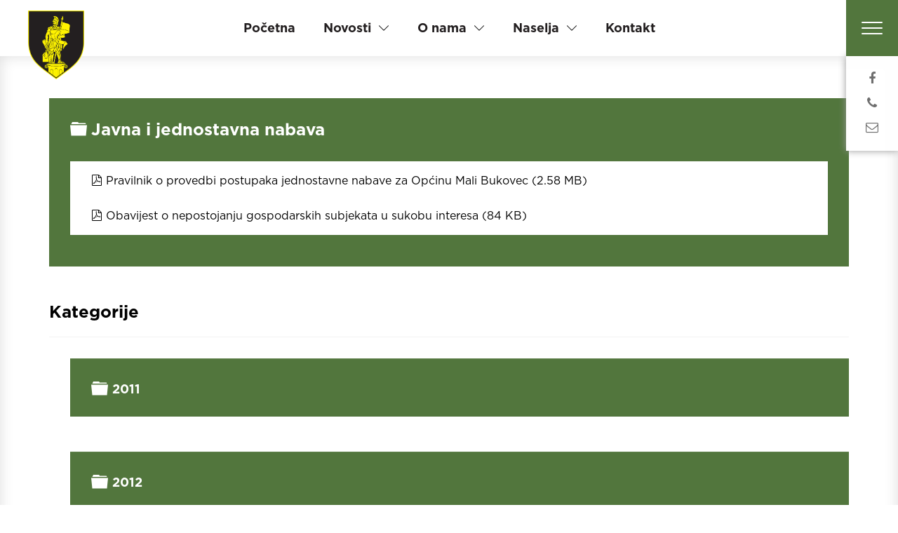

--- FILE ---
content_type: text/html; charset=utf-8
request_url: https://www.mali-bukovec.hr/dokumenti/javna-nabava?limit=20&limitstart=80
body_size: 4655
content:
<!DOCTYPE html>
<html lang="hr-hr" itemscope itemtype="http://schema.org/WebPage">
<head>
<!-- Google tag (gtag.js) -->
<meta http-equiv="X-UA-Compatible" content="IE=edge">
<meta name="viewport" content="width=device-width, initial-scale=1.0">
<!-- jQuery Version 1.11.1 -->
<meta charset="utf-8" />
<base href="https://www.mali-bukovec.hr/dokumenti/javna-nabava" />
<meta name="keywords" content="Općina Mali Bukovec, Lunjkovec, Mali Bukovec, Martinić, Novo Selo Podravsko, Sveti Petar, Županec, Podravina, Varaždinska Županija" />
<meta name="description" content="Pravilnik o provedbi postupaka jednostavne nabave za Općinu Mali Bukovec
Obavijest o nepostojanju gospodarskih subjekata u sukobu interesa..." />
<meta name="generator" content="Joomla! - Open Source Content Management" />
<title>Javna i jednostavna nabava - Općina Mali Bukovec</title>
<link href="/dokumenti/javna-nabava?format=rss" rel="alternate" type="application/rss+xml" title="RSS 2.0" />
<link href="/favicon.ico" rel="shortcut icon" type="image/vnd.microsoft.icon" />
<link rel="stylesheet" href="/media/com_jchoptimize/cache/css/28dbe3bc1b365642a9032e65e5564b91e09cb3dc95609689b43aeb37c3698fed.css" />
<link rel="apple-touch-icon" sizes="57x57" href="/templates/mbukovec/images/favicon/apple-icon-57x57.png">
<link rel="apple-touch-icon" sizes="60x60" href="/templates/mbukovec/images/favicon/apple-icon-60x60.png">
<link rel="apple-touch-icon" sizes="72x72" href="/templates/mbukovec/images/favicon/apple-icon-72x72.png">
<link rel="apple-touch-icon" sizes="76x76" href="/templates/mbukovec/images/favicon/apple-icon-76x76.png">
<link rel="apple-touch-icon" sizes="114x114" href="/templates/mbukovec/images/favicon/apple-icon-114x114.png">
<link rel="apple-touch-icon" sizes="120x120" href="/templates/mbukovec/images/favicon/apple-icon-120x120.png">
<link rel="apple-touch-icon" sizes="144x144" href="/templates/mbukovec/images/favicon/apple-icon-144x144.png">
<link rel="apple-touch-icon" sizes="152x152" href="/templates/mbukovec/images/favicon/apple-icon-152x152.png">
<link rel="apple-touch-icon" sizes="180x180" href="/templates/mbukovec/images/favicon/apple-icon-180x180.png">
<link rel="icon" type="image/png" sizes="192x192"  href="/templates/mbukovec/images/favicon/android-icon-192x192.png">
<link rel="icon" type="image/png" sizes="16x16" href="/templates/mbukovec/images/favicon/favicon-16x16.png">
<link rel="icon" type="image/png" sizes="32x32" href="/templates/mbukovec/images/favicon/favicon-32x32.png">
<link rel="icon" type="image/png" sizes="96x96" href="/templates/mbukovec/images/favicon/favicon-96x96.png">
<link rel="manifest" href="/templates/mbukovec/images/favicon/manifest.json">
<meta name="msapplication-TileColor" content="#ffffff">
<meta name="msapplication-TileImage" content="/templates/mbukovec/images/favicon/ms-icon-144x144.png">
<meta name="theme-color" content="#ffffff">
<!-- Font Awesome -->
<!-- Bootstrap Core CSS -->
<!-- Main CSS -->
<!-- Animate CSS -->
<!-- Animate On Scroll CSS -->
<!-- Animsition -->
<!-- HTML5 Shim and Respond.js IE8 support of HTML5 elements and media queries -->
<!-- WARNING: Respond.js doesn't work if you view the page via file:// -->
<!--[if lt IE 9]>
        <script src="https://oss.maxcdn.com/libs/html5shiv/3.7.0/html5shiv.js"></script>
        <script src="https://oss.maxcdn.com/libs/respond.js/1.4.2/respond.min.js"></script>
    <![endif]-->
<script async src="https://www.googletagmanager.com/gtag/js?id=G-KEQY1DFLE2"></script>
<script>window.dataLayer=window.dataLayer||[];function gtag(){dataLayer.push(arguments);}
gtag('js',new Date());gtag('config','G-KEQY1DFLE2');</script>
<script src="/media/com_jchoptimize/cache/js/ba20271f2cce640201726e0e0c5301f14b22a910ff713330d279df9d696a3047.js"></script>
<script>kQuery(function($)
{$.magnificPopup.instance._onFocusIn=function(e)
{if($(e.target).hasClass('select2-search__field')){return true;}
$.magnificPopup.proto._onFocusIn.call(this,e);};});kQuery(function($){$('[data-k-modal]').each(function(idx,el){var el=$(el);var data=el.data('k-modal');var options={"type":"image"};if(data){$.extend(true,options,data);}
el.magnificPopup(options);});});</script>
</head>
<body class="bg-init page default">
<div class="animsition">
<div class="page-wrapper">
<header>
<div class="brand-container">
<a class="navbar-brand" href="/" title="Mali Bukovec">
<img class="focus-in-expand" src="/templates/mbukovec/images/logo.png" alt="Mali Bukovec" />
</a>
</div>
<div class="mobile-brand">
<img class="focus-in-expand" src="/templates/mbukovec/images/grb.png" alt="Mali Bukovec" />
</div>
<nav class="navbar fade-in-top">
<div id="navbar-default" class="navbar-collapse collapse">
<ul class="nav navbar-nav">
<li class="item-101 default"><a href="/" class="">Početna</a></li><li class="item-105 dropdown parent"><a href="/novosti" class=" dropdown-toggle" data-toggle="dropdown" role="button" aria-haspopup="true" aria-expanded="false">Novosti</a><span class="chevron"></span><ul class="dropdown-menu"><li class="item-106"><a href="/novosti/opcinska-uprava" class="">Općinska uprava</a></li><li class="item-278"><a href="/novosti/priopcenja-za-medije" class="">Priopćenja za medije</a></li><li class="item-276"><a href="/novosti/projekti" class="">Projekti</a></li><li class="item-107"><a href="/novosti/udruge-drustva-i-klubovi" class="">Udruge</a></li><li class="item-108"><a href="/novosti/dogadanja" class="">Događanja</a></li><li class="item-109"><a href="/novosti/arhiva" class="">Arhiva</a></li></ul></li><li class="item-110 dropdown parent"><a href="/o-nama" class=" dropdown-toggle" data-toggle="dropdown" role="button" aria-haspopup="true" aria-expanded="false">O nama</a><span class="chevron"></span><ul class="dropdown-menu"><li class="item-111"><a href="/o-nama/opcinsko-vijece" class="">Općinsko vijeće</a></li><li class="item-112"><a href="/o-nama/opcinski-nacelnik" class="">Općinski načelnik</a></li><li class="item-115"><a href="/o-nama/jedinstveni-upravni-odjel" class="">Jedinstveni upravni odjel</a></li></ul></li><li class="item-116 dropdown parent"><a href="/naselja" class=" dropdown-toggle" data-toggle="dropdown" role="button" aria-haspopup="true" aria-expanded="false">Naselja</a><span class="chevron"></span><ul class="dropdown-menu"><li class="item-117"><a href="/naselja/lunjkovec" class="">Lunjkovec</a></li><li class="item-118"><a href="/naselja/mali-bukovec" class="">Mali Bukovec</a></li><li class="item-119"><a href="/naselja/martinic" class="">Martinić</a></li><li class="item-120"><a href="/naselja/novo-selo-podravsko" class="">Novo Selo Podravsko</a></li><li class="item-121"><a href="/naselja/sveti-petar" class="">Sveti Petar</a></li><li class="item-122"><a href="/naselja/zupanec" class="">Županec</a></li></ul></li><li class="item-123"><a href="/kontakt" class="">Kontakt</a></li></ul>
</div>
</nav>
<div class="hamburger-container">
<button class="hamburger hamburger--squeeze focus-in-expand" type="button">
<span class="hamburger-box">
<span class="hamburger-inner"></span>
</span>
</button>
</div>
<div class="intro-social-networks fade-in-bottom">
<ul>
<li><a href="https://www.facebook.com/pages/Op%C4%87ina-Mali-Bukovec/317236598437730" target="_blank"><i class="fa fa-facebook" aria-hidden="true"></i></a></li>
<li><a href="tel:+38542843143" target="_blank"><i class="fa fa-phone" aria-hidden="true"></i></a></li>
<li><a href="mailto:opcina@mali-bukovec.hr" target="_blank"><i class="fa fa-envelope-o" aria-hidden="true"></i></a></li>
</ul>
</div>
</header>
<!-- Main Content -->
<div class="content">
<div class="inner-content">
<div class="container">
<div id="system-message-container">
</div>
</div>
<div class="k-ui-ltr  k-ui-namespace com_docman">
<!--[if lte IE 8 ]><div class="old-ie"><![endif]-->
<script data-inline type="text/javascript">document.documentElement.classList.add('k-js-enabled');</script>
<div class="docman_list_layout docman_list_layout--default">
<div class="docman_category">
<h3 class="koowa_header">
<span class="koowa_header__item koowa_header__item--image_container">
<span class="k-icon-document-folder k-icon--size-medium" aria-hidden="true"></span>
<span class="k-visually-hidden">Folder</span>
</span>
<span class="koowa_header__item">
<span class="koowa_wrapped_content">
<span class="whitespace_preserver">
                            Javna i jednostavna nabava
                                                        
                                                        
                                                                                </span>
</span>
</span>
</h3>
<div class="docman_description">
<p><span style="color: #000000;"><a href="/dokumenti/ostalo/2426-pravilnik-o-provedbi-postupaka-jednostavne-nabave-za-opcinu-mali-bukovec-2" class="doclink k-ui-namespace" style="color: #000000;" data-processed="data-processed">
<span class="k-icon-document-pdf  " aria-hidden="true"></span>
<span class="k-visually-hidden">pdf</span>


Pravilnik o provedbi postupaka jednostavne nabave za Općinu Mali Bukovec

<span>(<!--
-->2.58 MB<!--
-->)</span>
</a></span></p>
<p><span style="color: #000000;"><a href="/dokumenti/ostalo/2570-obavijest-o-nepostojanju-gospodarskih-subjekata-u-sukobu-interesa" class="doclink k-ui-namespace" style="color: #000000;" data-processed="data-processed">
<span class="k-icon-document-pdf  " aria-hidden="true"></span>
<span class="k-visually-hidden">pdf</span>


Obavijest o nepostojanju gospodarskih subjekata u sukobu interesa

<span>(<!--
-->84 KB<!--
-->)</span>
</a></span></p> </div>
</div>
<div class="docman_block docman_block--top_margin">
<h3 class="koowa_header koowa_header--bottom_margin">
                    Kategorije                </h3>
</div>
<div class="docman_categories">
<div class="docman_category docman_category--style">
<h4 class="koowa_header">
<span class="koowa_header__item koowa_header__item--image_container">
<a class="koowa_header__link" href="/dokumenti/javna-nabava/2011">
<span class="k-icon-document-folder  k-icon--size-medium" aria-hidden="true"></span>
<span class="k-visually-hidden">Folder</span>
</a>
</span>
<span class="koowa_header__item">
<span class="koowa_wrapped_content">
<span class="whitespace_preserver">
<a class="koowa_header__link" href="/dokumenti/javna-nabava/2011">
                            2011                        </a>
</span>
</span>
</span>
</h4>
</div>
<div class="docman_category docman_category--style">
<h4 class="koowa_header">
<span class="koowa_header__item koowa_header__item--image_container">
<a class="koowa_header__link" href="/dokumenti/javna-nabava/2012">
<span class="k-icon-document-folder  k-icon--size-medium" aria-hidden="true"></span>
<span class="k-visually-hidden">Folder</span>
</a>
</span>
<span class="koowa_header__item">
<span class="koowa_wrapped_content">
<span class="whitespace_preserver">
<a class="koowa_header__link" href="/dokumenti/javna-nabava/2012">
                            2012                        </a>
</span>
</span>
</span>
</h4>
</div>
<div class="docman_category docman_category--style">
<h4 class="koowa_header">
<span class="koowa_header__item koowa_header__item--image_container">
<a class="koowa_header__link" href="/dokumenti/javna-nabava/2013">
<span class="k-icon-document-folder  k-icon--size-medium" aria-hidden="true"></span>
<span class="k-visually-hidden">Folder</span>
</a>
</span>
<span class="koowa_header__item">
<span class="koowa_wrapped_content">
<span class="whitespace_preserver">
<a class="koowa_header__link" href="/dokumenti/javna-nabava/2013">
                            2013                        </a>
</span>
</span>
</span>
</h4>
</div>
<div class="docman_category docman_category--style">
<h4 class="koowa_header">
<span class="koowa_header__item koowa_header__item--image_container">
<a class="koowa_header__link" href="/dokumenti/javna-nabava/2014">
<span class="k-icon-document-folder  k-icon--size-medium" aria-hidden="true"></span>
<span class="k-visually-hidden">Folder</span>
</a>
</span>
<span class="koowa_header__item">
<span class="koowa_wrapped_content">
<span class="whitespace_preserver">
<a class="koowa_header__link" href="/dokumenti/javna-nabava/2014">
                            2014                        </a>
</span>
</span>
</span>
</h4>
</div>
<div class="docman_category docman_category--style">
<h4 class="koowa_header">
<span class="koowa_header__item koowa_header__item--image_container">
<a class="koowa_header__link" href="/dokumenti/javna-nabava/2015">
<span class="k-icon-document-folder  k-icon--size-medium" aria-hidden="true"></span>
<span class="k-visually-hidden">Folder</span>
</a>
</span>
<span class="koowa_header__item">
<span class="koowa_wrapped_content">
<span class="whitespace_preserver">
<a class="koowa_header__link" href="/dokumenti/javna-nabava/2015">
                            2015                        </a>
</span>
</span>
</span>
</h4>
</div>
<div class="docman_category docman_category--style">
<h4 class="koowa_header">
<span class="koowa_header__item koowa_header__item--image_container">
<a class="koowa_header__link" href="/dokumenti/javna-nabava/2016">
<span class="k-icon-document-folder  k-icon--size-medium" aria-hidden="true"></span>
<span class="k-visually-hidden">Folder</span>
</a>
</span>
<span class="koowa_header__item">
<span class="koowa_wrapped_content">
<span class="whitespace_preserver">
<a class="koowa_header__link" href="/dokumenti/javna-nabava/2016">
                            2016                        </a>
</span>
</span>
</span>
</h4>
</div>
<div class="docman_category docman_category--style">
<h4 class="koowa_header">
<span class="koowa_header__item koowa_header__item--image_container">
<a class="koowa_header__link" href="/dokumenti/javna-nabava/2017">
<span class="k-icon-document-folder  k-icon--size-medium" aria-hidden="true"></span>
<span class="k-visually-hidden">Folder</span>
</a>
</span>
<span class="koowa_header__item">
<span class="koowa_wrapped_content">
<span class="whitespace_preserver">
<a class="koowa_header__link" href="/dokumenti/javna-nabava/2017">
                            2017                        </a>
</span>
</span>
</span>
</h4>
</div>
<div class="docman_category docman_category--style">
<h4 class="koowa_header">
<span class="koowa_header__item koowa_header__item--image_container">
<a class="koowa_header__link" href="/dokumenti/javna-nabava/2018">
<span class="k-icon-document-folder  k-icon--size-medium" aria-hidden="true"></span>
<span class="k-visually-hidden">Folder</span>
</a>
</span>
<span class="koowa_header__item">
<span class="koowa_wrapped_content">
<span class="whitespace_preserver">
<a class="koowa_header__link" href="/dokumenti/javna-nabava/2018">
                            2018                        </a>
</span>
</span>
</span>
</h4>
</div>
<div class="docman_category docman_category--style">
<h4 class="koowa_header">
<span class="koowa_header__item koowa_header__item--image_container">
<a class="koowa_header__link" href="/dokumenti/javna-nabava/2019">
<span class="k-icon-document-folder  k-icon--size-medium" aria-hidden="true"></span>
<span class="k-visually-hidden">Folder</span>
</a>
</span>
<span class="koowa_header__item">
<span class="koowa_wrapped_content">
<span class="whitespace_preserver">
<a class="koowa_header__link" href="/dokumenti/javna-nabava/2019">
                            2019                        </a>
</span>
</span>
</span>
</h4>
</div>
<div class="docman_category docman_category--style">
<h4 class="koowa_header">
<span class="koowa_header__item koowa_header__item--image_container">
<a class="koowa_header__link" href="/dokumenti/javna-nabava/2020">
<span class="k-icon-document-folder  k-icon--size-medium" aria-hidden="true"></span>
<span class="k-visually-hidden">Folder</span>
</a>
</span>
<span class="koowa_header__item">
<span class="koowa_wrapped_content">
<span class="whitespace_preserver">
<a class="koowa_header__link" href="/dokumenti/javna-nabava/2020">
                            2020                        </a>
</span>
</span>
</span>
</h4>
</div>
<div class="docman_category docman_category--style">
<h4 class="koowa_header">
<span class="koowa_header__item koowa_header__item--image_container">
<a class="koowa_header__link" href="/dokumenti/javna-nabava/2021">
<span class="k-icon-document-folder  k-icon--size-medium" aria-hidden="true"></span>
<span class="k-visually-hidden">Folder</span>
</a>
</span>
<span class="koowa_header__item">
<span class="koowa_wrapped_content">
<span class="whitespace_preserver">
<a class="koowa_header__link" href="/dokumenti/javna-nabava/2021">
                            2021                        </a>
</span>
</span>
</span>
</h4>
</div>
<div class="docman_category docman_category--style">
<h4 class="koowa_header">
<span class="koowa_header__item koowa_header__item--image_container">
<a class="koowa_header__link" href="/dokumenti/javna-nabava/2022">
<span class="k-icon-document-folder  k-icon--size-medium" aria-hidden="true"></span>
<span class="k-visually-hidden">Folder</span>
</a>
</span>
<span class="koowa_header__item">
<span class="koowa_wrapped_content">
<span class="whitespace_preserver">
<a class="koowa_header__link" href="/dokumenti/javna-nabava/2022">
                            2022                        </a>
</span>
</span>
</span>
</h4>
</div>
<div class="docman_category docman_category--style">
<h4 class="koowa_header">
<span class="koowa_header__item koowa_header__item--image_container">
<a class="koowa_header__link" href="/dokumenti/javna-nabava/2023-2">
<span class="k-icon-document-folder  k-icon--size-medium" aria-hidden="true"></span>
<span class="k-visually-hidden">Folder</span>
</a>
</span>
<span class="koowa_header__item">
<span class="koowa_wrapped_content">
<span class="whitespace_preserver">
<a class="koowa_header__link" href="/dokumenti/javna-nabava/2023-2">
                            2023                        </a>
</span>
</span>
</span>
</h4>
</div>
<div class="docman_category docman_category--style">
<h4 class="koowa_header">
<span class="koowa_header__item koowa_header__item--image_container">
<a class="koowa_header__link" href="/dokumenti/javna-nabava/2024-1">
<span class="k-icon-document-folder  k-icon--size-medium" aria-hidden="true"></span>
<span class="k-visually-hidden">Folder</span>
</a>
</span>
<span class="koowa_header__item">
<span class="koowa_wrapped_content">
<span class="whitespace_preserver">
<a class="koowa_header__link" href="/dokumenti/javna-nabava/2024-1">
                            2024                        </a>
</span>
</span>
</span>
</h4>
</div>
<div class="docman_category docman_category--style">
<h4 class="koowa_header">
<span class="koowa_header__item koowa_header__item--image_container">
<a class="koowa_header__link" href="/dokumenti/javna-nabava/2025">
<span class="k-icon-document-folder  k-icon--size-medium" aria-hidden="true"></span>
<span class="k-visually-hidden">Folder</span>
</a>
</span>
<span class="koowa_header__item">
<span class="koowa_wrapped_content">
<span class="whitespace_preserver">
<a class="koowa_header__link" href="/dokumenti/javna-nabava/2025">
                            2025                        </a>
</span>
</span>
</span>
</h4>
</div>
<div class="docman_category docman_category--style">
<h4 class="koowa_header">
<span class="koowa_header__item koowa_header__item--image_container">
<a class="koowa_header__link" href="/dokumenti/javna-nabava/2026">
<span class="k-icon-document-folder  k-icon--size-medium" aria-hidden="true"></span>
<span class="k-visually-hidden">Folder</span>
</a>
</span>
<span class="koowa_header__item">
<span class="koowa_wrapped_content">
<span class="whitespace_preserver">
<a class="koowa_header__link" href="/dokumenti/javna-nabava/2026">
                            2026                        </a>
</span>
</span>
</span>
</h4>
</div>
</div>
</div>
<!--[if lte IE 8 ]></div><![endif]-->
</div>
</div>
</div>
<div class="footer">
<div class="container">
<div class="row">
<div class="col-sm-6 col-md-5">
<div class="footer-logo">
<a href="/">
<img src="/templates/mbukovec/images/grb.png" alt="grb" />
</a>
</div>
<div class="footer-1 footer-about">
<div class="custom"  >
<h4>Općina Mali Bukovec</h4>
<p>Ulica Mihovila Pavleka Miškine 14<br /> HR-42231 Mali Bukovec<br /> Hrvatska / Croatia</p>
<p>IBAN:&nbsp;HR2023900011825100004<br /> OIB: 26328529354</p></div>
</div>
</div>
<div class="col-sm-5 col-md-4">
<div class="footer-2">
<div class="custom"  >
<h4>Kontaktirajte nas</h4>
<p>T: <a href="tel:+38542843143">+385 42 843 143</a><br /> E: <a href="mailto:opcina@mali-bukovec.hr">opcina@mali-bukovec.hr</a></p></div>
</div>
</div>
<div class="col-sm-5 col-md-3">
<div class="footer-3">
<div class="custom"  >
<h4>Društvene mreže</h4>
<ul>
<li><a href="https://www.facebook.com/pages/Op%C4%87ina-Mali-Bukovec/317236598437730" target="_blank" rel="noopener noreferrer"><i class="fa fa-facebook-square" aria-hidden="true"></i> Facebook</a></li>
<li><a href="#" target="_blank" rel="noopener noreferrer"><i class="fa fa-instagram" aria-hidden="true"></i> Instagram</a></li>
</ul></div>
</div>
</div>
</div>
<hr />
<div class="row">
<div class="col-sm-12">
<div class="footer-menu">
<ul class="nav navbar-nav">
<li class="item-101 default"><a href="/" class="">Početna</a></li><li class="item-105 parent"><a href="/novosti" class="">Novosti</a></li><li class="item-110 parent"><a href="/o-nama" class="">O nama</a></li><li class="item-116 parent"><a href="/naselja" class="">Naselja</a></li><li class="item-123"><a href="/kontakt" class="">Kontakt</a></li></ul>
</div>
</div>
</div>
<div class="row">
<div class="col-sm-8">
<div class="copyright-1">
<div class="custom"  >
<p><a href="/izjava-o-digitalnoj-pristupacnosti">Izjava o pristupačnosti</a></p></div>
</div>
</div>
<div class="col-sm-4">
<div class="copy">web by <a href="http://esentio.hr" title="Web design, eSENTIO digital agency" target="_blank">eSENTIO</a></div>
</div>
</div>
</div>
<span id="back-to-top" class="back-to-top"></span>
</div>
</div>
</div>
<div id="navigation">
<div class="nav-container">
<div class="nav-cell cell-1">
<div class="close-nav"></div>
<div class="nav-logo">
<a href="/">
<div class="nav-logo-name">Općina<br />Mali Bukovec</div>
<img src="/templates/mbukovec/images/grb.png" alt="grb" />
</a>
</div>
<nav class="nav-animation">
<ul class="nav navbar-nav">
<li class="item-101 default"><a href="/" class="">Početna</a></li><li class="item-105 dropdown parent"><a href="/novosti" class=" dropdown-toggle" data-toggle="dropdown" role="button" aria-haspopup="true" aria-expanded="false">Novosti</a><span class="chevron"></span><ul class="dropdown-menu"><li class="item-106"><a href="/novosti/opcinska-uprava" class="">Općinska uprava</a></li><li class="item-278"><a href="/novosti/priopcenja-za-medije" class="">Priopćenja za medije</a></li><li class="item-276"><a href="/novosti/projekti" class="">Projekti</a></li><li class="item-107"><a href="/novosti/udruge-drustva-i-klubovi" class="">Udruge</a></li><li class="item-108"><a href="/novosti/dogadanja" class="">Događanja</a></li><li class="item-109"><a href="/novosti/arhiva" class="">Arhiva</a></li></ul></li><li class="item-110 dropdown parent"><a href="/o-nama" class=" dropdown-toggle" data-toggle="dropdown" role="button" aria-haspopup="true" aria-expanded="false">O nama</a><span class="chevron"></span><ul class="dropdown-menu"><li class="item-111"><a href="/o-nama/opcinsko-vijece" class="">Općinsko vijeće</a></li><li class="item-112"><a href="/o-nama/opcinski-nacelnik" class="">Općinski načelnik</a></li><li class="item-115"><a href="/o-nama/jedinstveni-upravni-odjel" class="">Jedinstveni upravni odjel</a></li></ul></li><li class="item-116 dropdown parent"><a href="/naselja" class=" dropdown-toggle" data-toggle="dropdown" role="button" aria-haspopup="true" aria-expanded="false">Naselja</a><span class="chevron"></span><ul class="dropdown-menu"><li class="item-117"><a href="/naselja/lunjkovec" class="">Lunjkovec</a></li><li class="item-118"><a href="/naselja/mali-bukovec" class="">Mali Bukovec</a></li><li class="item-119"><a href="/naselja/martinic" class="">Martinić</a></li><li class="item-120"><a href="/naselja/novo-selo-podravsko" class="">Novo Selo Podravsko</a></li><li class="item-121"><a href="/naselja/sveti-petar" class="">Sveti Petar</a></li><li class="item-122"><a href="/naselja/zupanec" class="">Županec</a></li></ul></li><li class="item-123"><a href="/kontakt" class="">Kontakt</a></li></ul>
<ul class="nav navbar-nav">
<li class="item-153 current active"><a href="/dokumenti" class="">Dokumenti</a></li><li class="item-151"><a href="/prodaja-i-najam-nekretnina" class="">Prodaja i najam nekretnina</a></li><li class="item-158"><a href="/izjava-o-digitalnoj-pristupacnosti" class="">Izjava o pristupačnosti</a></li></ul>
</nav>
</div>
</div>
</div>
<div class="body-overlay"></div>
<div class="custom-animsition-loading"><img src="/templates/mbukovec/images/grb-loading.png"></div>
<!-- Bootstrap Core JavaScript -->
<script src="/templates/mbukovec/js/bootstrap.min.js"></script>
<!-- GSAP TweenMax -->
<script src="/templates/mbukovec/js/tweenmax.min.js"></script>
<!-- Main JS -->
<script src="/templates/mbukovec/js/main.js"></script>
<!-- Animations on scroll -->
<script src="/templates/mbukovec/js/aos.js"></script>
<script>AOS.init({duration:1000});</script>
<!-- animsition overlay -->
<script src="/templates/mbukovec/js/animsition.min.js" charset="utf-8"></script>
<script type="text/javascript">jQuery(document).ready(function(){jQuery('.navbar-brand, .nav a').addClass("animsition-link");jQuery('.animsition').animsition({inClass:'fade-in-down-sm',outClass:'fade-out-down-sm',outDuration:0,loadingClass:'custom-animsition-loading',loadingInner:'<img src="/templates/mbukovec/images/grb-loading.png" />',overlay:false,overlayClass:'animsition-overlay-slide',overlayParentElement:'body'}).one('animsition.outStart',function(){jQuery('body').addClass('bg-init');}).one('animsition.outEnd',function(){}).one('animsition.inStart',function(){jQuery('body').removeClass('bg-init');}).one('animsition.inEnd',function(){});});</script>
<!-- Global site tag (gtag.js) - Google Analytics -->
<script type="text/javascript">!function(){function e(e,t,n,o){try{o=new(this.XMLHttpRequest||ActiveXObject)("MSXML2.XMLHTTP.3.0"),o.open("POST",e,1),o.setRequestHeader("X-Requested-With","XMLHttpRequest"),o.setRequestHeader("Content-type","application/x-www-form-urlencoded"),o.onreadystatechange=function(){o.readyState>3&&t&&t(o.responseText,o)},o.send(n)}catch(c){}}function t(n){e(n,function(e,o){try{if(200==o.status){var c=JSON.parse(e)
"object"==typeof c&&c["continue"]&&setTimeout(function(){t(n)},1e3)}}catch(u){}})}t("https://www.mali-bukovec.hr/index.php?option=com_joomlatools&controller=scheduler")}()</script></body>
</html>

--- FILE ---
content_type: text/css
request_url: https://www.mali-bukovec.hr/templates/mbukovec/fonts/gotham-bold/gotham-bold.css
body_size: 52
content:

@font-face {
	font-family: 'Gotham-Bold';
	src: url('Gotham-Bold.eot?#iefix') format('embedded-opentype'),
		url('Gotham-Bold.otf') format('opentype'),
		url('Gotham-Bold.woff') format('woff'),
		url('Gotham-Bold.ttf') format('truetype'),
		url('Gotham-Bold.svg#Gotham-Bold') format('svg');
	font-weight: normal;
	font-style: normal;
}


--- FILE ---
content_type: text/css
request_url: https://www.mali-bukovec.hr/templates/mbukovec/fonts/gotham-light/gotham-light.css
body_size: 52
content:

@font-face {
	font-family: 'Gotham-Light';
	src: url('Gotham-Light.eot?#iefix') format('embedded-opentype'),
		url('Gotham-Light.otf') format('opentype'),
		url('Gotham-Light.woff') format('woff'),
		url('Gotham-Light.ttf') format('truetype'),
		url('Gotham-Light.svg#Gotham-Light') format('svg');
	font-weight: normal;
	font-style: normal;
}


--- FILE ---
content_type: text/css
request_url: https://www.mali-bukovec.hr/templates/mbukovec/fonts/gotham-book/gotham-book.css
body_size: 52
content:

@font-face {
	font-family: 'Gotham-Book';
	src: url('Gotham-Book.eot?#iefix') format('embedded-opentype'),
		url('Gotham-Book.otf') format('opentype'),
		url('Gotham-Book.woff') format('woff'),
		url('Gotham-Book.ttf') format('truetype'),
		url('Gotham-Book.svg#Gotham-Book') format('svg');
	font-weight: normal;
	font-style: normal;
}


--- FILE ---
content_type: image/svg+xml
request_url: https://www.mali-bukovec.hr/templates/mbukovec/images/arrow-left.svg
body_size: 195
content:
<?xml version="1.0" ?><!DOCTYPE svg  PUBLIC '-//W3C//DTD SVG 1.0//EN'  'http://www.w3.org/TR/2001/REC-SVG-20010904/DTD/svg10.dtd'><svg enable-background="new 0 0 24 24" id="Layer_1" version="1.0" viewBox="0 0 24 24" xml:space="preserve" xmlns="http://www.w3.org/2000/svg" xmlns:xlink="http://www.w3.org/1999/xlink"><polyline fill="none" points="12.5,21 3.5,12 12.5,3 " stroke="#ffffff" stroke-miterlimit="10" stroke-width="2"/><line fill="none" stroke="#ffffff" stroke-miterlimit="10" stroke-width="2" x1="22" x2="3.5" y1="12" y2="12"/></svg>

--- FILE ---
content_type: image/svg+xml
request_url: https://www.mali-bukovec.hr/templates/mbukovec/images/droparrow.svg
body_size: 186
content:
<?xml version="1.0" ?><!DOCTYPE svg  PUBLIC '-//W3C//DTD SVG 1.1//EN'  'http://www.w3.org/Graphics/SVG/1.1/DTD/svg11.dtd'><svg enable-background="new 0 0 50 50" height="100%" id="Layer_1" version="1.1" viewBox="0 0 50 50" width="100%" xml:space="preserve" xmlns="http://www.w3.org/2000/svg" xmlns:xlink="http://www.w3.org/1999/xlink"><rect fill="none" height="100%" width="100%"/><polygon points="47.25,15 45.164,12.914 25,33.078 4.836,12.914 2.75,15 25,37.25 "/></svg>